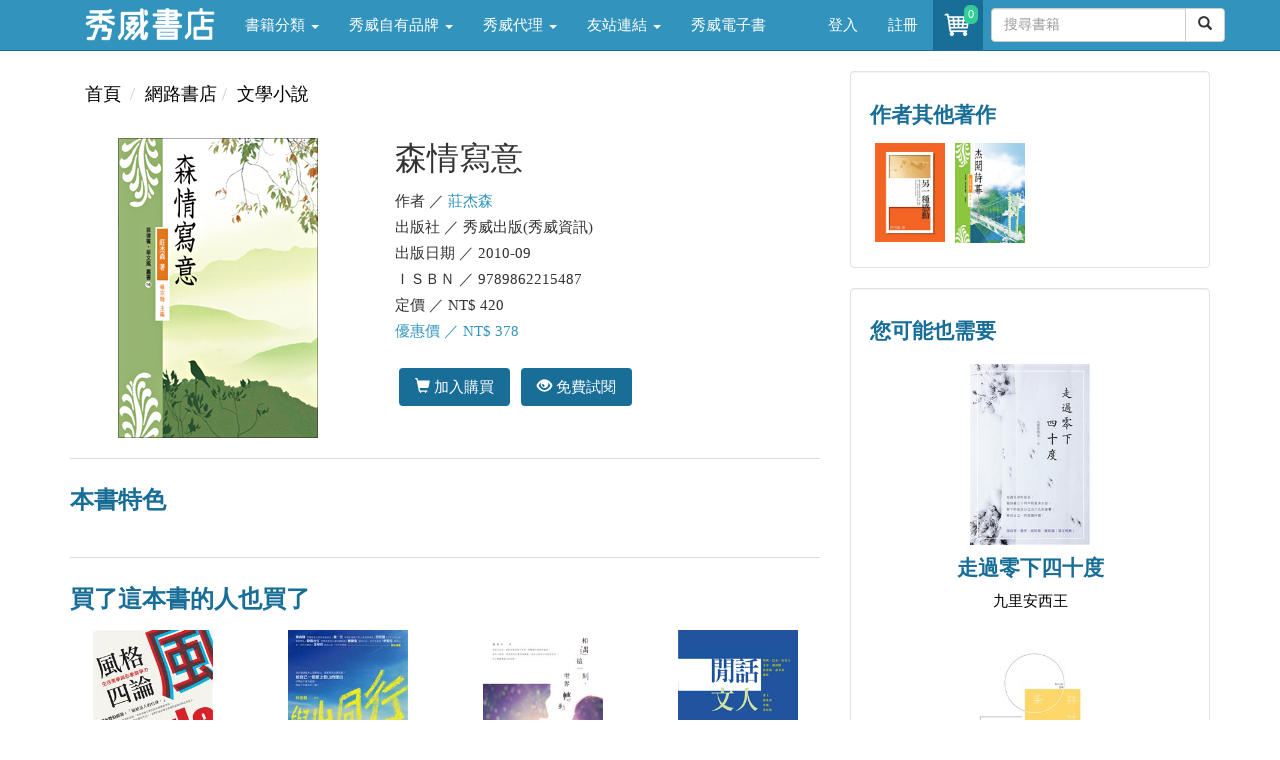

--- FILE ---
content_type: text/html; charset=utf-8
request_url: https://store.showwe.tw/books.aspx?b=1319
body_size: 30719
content:


<!DOCTYPE html>
<html lang="zh-Hant-TW">
<head>
<!-- Global site tag (gtag.js) - Google Analytics 4-->
<script async src="https://www.googletagmanager.com/gtag/js?id=G-SG3V9NPSKR"></script>
<script>
 window.dataLayer = window.dataLayer || [];
 function gtag(){dataLayer.push(arguments);}
 gtag('js', new Date());

 gtag('config', 'G-SG3V9NPSKR');
 gtag('config', 'UA-52267539-2');
</script>
<!-- Global site tag (gtag.js) - Google Analytics 4-->
    <meta charset="utf-8" /><meta http-equiv="X-UA-Compatible" content="IE=edge" /><meta name="viewport" content="width=device-width, initial-scale=1" /><meta name="description" content="書名：森情寫意，語言：中文/繁體，ISBN：9789862215487，頁數：338，出版社：秀威出版(秀威資訊)，作者：莊杰森，出版日期：2010/09/01，類別：文學小說" /><title>
	森情寫意 - 莊杰森 - 秀威書店
</title><meta property="og:title" content="森情寫意 - 莊杰森" /><meta property="og:type" content="book" /><meta property="og:description" content="書名：森情寫意，語言：中文/繁體，ISBN：9789862215487，頁數：338，出版社：秀威出版(秀威資訊)，作者：莊杰森，出版日期：2010/09/01，類別：文學小說" /><meta property="og:site_name" content="秀威書店" /><meta property="og:url" content="https://store.showwe.tw/books.aspx?b=1319" /><meta property="og:image" content="https://store.showwe.tw/bookpic/9789862215487_01.jpg" /><link rel="image_src" type="image/jpeg" href="https://store.showwe.tw/bookpic/9789862215487_01.jpg" /><link rel="Shortcut Icon" type="image/x-icon" href="/pic/sw_icon.ico" /><link rel="stylesheet" href="//maxcdn.bootstrapcdn.com/bootstrap/3.3.7/css/bootstrap.min.css" integrity="sha384-BVYiiSIFeK1dGmJRAkycuHAHRg32OmUcww7on3RYdg4Va+PmSTsz/K68vbdEjh4u" crossorigin="anonymous" /><link href="/Styles/blog-home.css" rel="stylesheet" />

    <!--[if lt IE 9]>
      <script src="https://oss.maxcdn.com/html5shiv/3.7.2/html5shiv.min.js"></script>
      <script src="https://oss.maxcdn.com/respond/1.4.2/respond.min.js"></script>
    <![endif]-->
    
    <script src="https://code.jquery.com/jquery-1.12.4.min.js" integrity="sha256-ZosEbRLbNQzLpnKIkEdrPv7lOy9C27hHQ+Xp8a4MxAQ=" crossorigin="anonymous"></script>
    <script src="//maxcdn.bootstrapcdn.com/bootstrap/3.3.7/js/bootstrap.min.js" integrity="sha384-Tc5IQib027qvyjSMfHjOMaLkfuWVxZxUPnCJA7l2mCWNIpG9mGCD8wGNIcPD7Txa" crossorigin="anonymous"></script>

    
<link href="/Styles/renew_202508.css" rel="stylesheet">
</head>
<body>
    <form method="post" action="./books.aspx?b=1319" id="form1">
<div class="aspNetHidden">
<input type="hidden" name="__EVENTTARGET" id="__EVENTTARGET" value="" />
<input type="hidden" name="__EVENTARGUMENT" id="__EVENTARGUMENT" value="" />
<input type="hidden" name="__VIEWSTATE" id="__VIEWSTATE" value="t7690FYVB7GoNBWO04eRiCWV15uwWtFNj4gNSVxXdVYJ2i92qu921LTdjzIHo9v2Dj7vUR58j1sA/ykl3nAWo6BupVscGN6rhvg/QLx6xfpmjwWMfvo2Hn4khjb94sTOgVIAYPVvrgsyPtEHT+h+4Pd6iF3UNgbJXeKi/AlBl2XsnAxS4I7DwiWUSeQT9osSyBBWsQ10Zivtju9pG0Uh/BGMEIO6vTp9lWcnGhMSnkQ=" />
</div>

<script type="text/javascript">
//<![CDATA[
var theForm = document.forms['form1'];
if (!theForm) {
    theForm = document.form1;
}
function __doPostBack(eventTarget, eventArgument) {
    if (!theForm.onsubmit || (theForm.onsubmit() != false)) {
        theForm.__EVENTTARGET.value = eventTarget;
        theForm.__EVENTARGUMENT.value = eventArgument;
        theForm.submit();
    }
}
//]]>
</script>


<script src="/WebResource.axd?d=pynGkmcFUV13He1Qd6_TZFu_HmEOiU8C9uyyEwm4ZC5zlGmjeeSQQkfohy8KpeuE_Yd9shgfXXmi820pxGtBrQ2&amp;t=638901824248157332" type="text/javascript"></script>


<script src="/ScriptResource.axd?d=x6wALODbMJK5e0eRC_p1LTlumbrWaQBxS1j9DsC_wKwirBfK41nneF79zkZKNKEogYBO5lc11CtX6vK6saa_DxLTxJyVCQ6wcfTTv8OumdvNofxFi9V9muOW7TVNuX_K0&amp;t=34a51159" type="text/javascript"></script>
<script src="/ScriptResource.axd?d=P5lTttoqSeZXoYRLQMIScJmTb8kDJeklEZN4ATh6uTEhZhcS2xW9AoDv5BphandXnJCTomoRzmw6wSgG6laSzI4uouA9oj-ZsdYZtF2oVQgJJjKSPRY7731QZAxXpFNi0&amp;t=34a51159" type="text/javascript"></script>
<div class="aspNetHidden">

	<input type="hidden" name="__VIEWSTATEGENERATOR" id="__VIEWSTATEGENERATOR" value="71BCBBF2" />
	<input type="hidden" name="__EVENTVALIDATION" id="__EVENTVALIDATION" value="b0r+JJdYVH3kfYq9/sh4MwiG+KgwJB+g/mN5PhEWEqFYhTQvvQO3tvYJLSVjsmDutt0Mt5f5lfkRPbjI2QD0AVDcK0HAXXTHYvONmTihOBi5s47o2LhMWcVy8//ECPwrd20lJWZRpWojE9gGdAiIr2tYF99nhMWyYy9b/OGIkj1KJhEhx/Nu36JTXIo5OPFEACNamNDs2Y72R4XMxm3Aag==" />
</div>
        
<!-- Navigation -->
<header class="navbar navbar-inverse navbar-fixed-top bs-docs-nav" role="banner">
    <div class="container">
        <div class="navbar-header">
            <button class="navbar-toggle collapsed" type="button" data-toggle="collapse" data-target=".bs-navbar-collapse">
                <span class="icon-bar"></span>
                <span class="icon-bar"></span>
                <span class="icon-bar"></span>
            </button>
            <a href="/">
                <img src="/logo_w.png" class="img-responsive" style="max-width: 130px; margin: 5px 15px 0px 15px;"></a>
        </div>
        <nav class="navbar-collapse bs-navbar-collapse collapse" role="navigation" style="height: 1px;">
            <ul class="nav navbar-nav">
                <li class='dropdown'><a href='#' class='dropdown-toggle' data-toggle='dropdown'>書籍分類 <b class='caret'></b></a><ul class='dropdown-menu'><li><a href='/bookzone.aspx?zone=%e6%96%b0%e6%9b%b879%e6%8a%98'>新書上架</a></li><li><a href='/category.aspx?c=%e4%ba%ba%e6%96%87%e5%8f%b2%e5%9c%b0'>人文史地</a></li><li><a href='/category.aspx?c=%e6%96%87%e5%ad%b8%e5%b0%8f%e8%aa%aa'>文學小說</a></li><li><a href='/category.aspx?c=%e7%a4%be%e6%9c%83%e7%a7%91%e5%ad%b8'>社會科學</a></li><li><a href='/category.aspx?c=%e8%97%9d%e8%a1%93%e8%a8%ad%e8%a8%88'>藝術設計</a></li><li><a href='/category.aspx?c=%e5%95%86%e6%a5%ad%e7%90%86%e8%b2%a1'>商業理財</a></li><li><a href='/category.aspx?c=%e8%aa%9e%e8%a8%80%e5%ad%b8%e7%bf%92'>語言學習</a></li><li><a href='/category.aspx?c=%e6%97%85%e9%81%8a'>旅遊</a></li><li><a href='/category.aspx?c=%e5%ae%97%e6%95%99%e5%91%bd%e7%90%86'>宗教命理</a></li><li><a href='/category.aspx?c=%e7%94%9f%e6%b4%bb%e9%a2%a8%e6%a0%bc'>生活風格</a></li><li><a href='/category.aspx?c=%e5%bf%83%e7%90%86%e5%8b%b5%e5%bf%97'>心理勵志</a></li><li><a href='/category.aspx?c=%e7%ab%a5%e6%9b%b8/%e9%9d%92%e5%b0%91%e5%b9%b4%e6%96%87%e5%ad%b8'>童書/青少年文學</a></li><li><a href='/category.aspx?c=%e8%a6%aa%e5%ad%90%e6%95%99%e9%a4%8a'>親子教養</a></li><li><a href='/category.aspx?c=%e8%bc%95%e5%b0%8f%e8%aa%aa'>輕小說</a></li></ul></li><li class='dropdown'><a href='#' class='dropdown-toggle' data-toggle='dropdown'>秀威自有品牌 <b class='caret'></b></a><ul class='dropdown-menu'><li><a href='/swbrand.aspx?pub=%e7%a7%80%e5%a8%81%e5%87%ba%e7%89%88'>秀威出版</a></li><li><a href='/swbrand.aspx?pub=%e9%87%80%e5%87%ba%e7%89%88'>釀出版</a></li><li><a href='/swbrand.aspx?pub=%e6%96%b0%e9%8a%b3%e6%96%87%e5%89%b5'>新銳文創</a></li><li><a href='/swbrand.aspx?pub=%e7%8d%a8%e7%ab%8b%e4%bd%9c%e5%ae%b6'>獨立作家</a></li><li><a href='/swbrand.aspx?pub=%e8%a6%81%e6%9c%89%e5%85%89'>要有光</a></li><li><a href='/swbrand.aspx?pub=%e7%a7%80%e5%a8%81%e5%b0%91%e5%b9%b4'>秀威少年</a></li><li><a href='/swbrand.aspx?pub=%e7%a7%80%e5%a8%81%e7%b6%93%e5%85%b8'>秀威經典</a></li></ul></li><li class='dropdown'><a href='#' class='dropdown-toggle' data-toggle='dropdown'>秀威代理 <b class='caret'></b></a><ul class='dropdown-menu'><li><a href='/publisher.aspx?pub=%e8%87%b4%e5%87%ba%e7%89%88'>致出版</a></li><li><a href='/publisher.aspx?pub=%e7%8d%b5%e6%b5%b7%e4%ba%ba'>獵海人</a></li><li><a href='/publisher.aspx?pub=%e5%bf%83%e4%b8%80%e5%a0%82'>心一堂</a></li><li><a href='/publisher.aspx?pub=%e5%85%89%e7%9a%84%e8%aa%b2%e7%a8%8b'>光的課程</a></li><li><a href='/publisher.aspx?pub=%e5%b8%8c%e6%9c%9b%e5%ad%b8'>希望學</a></li><li><a href='/publisher.aspx?pub=%e8%81%af%e5%88%a9%e5%aa%92%e9%ab%94(TVBS)'>聯利媒體(TVBS)</a></li><li><a href='/publisher.aspx?pub=%e5%9c%8b%e7%ab%8b%e5%9c%8b%e7%88%b6%e7%b4%80%e5%bf%b5%e9%a4%a8'>國立國父紀念館</a></li><li><a href='/publisher.aspx?pub=%e5%9c%8b%e9%98%b2%e9%83%a8%e6%94%bf%e5%8b%99%e8%be%a6%e5%85%ac%e5%ae%a4'>國防部政務辦公室</a></li><li><a href='/publisher.aspx?pub=%e8%b2%a1%e5%9c%98%e6%b3%95%e4%ba%ba%e5%9f%ba%e7%9d%a3%e6%95%99%e6%a9%84%e6%ac%96%e6%96%87%e5%8c%96%e4%ba%8b%e6%a5%ad%e5%9f%ba%e9%87%91%e6%9c%83(%e7%a7%80%e5%a8%81%e4%bb%a3%e7%90%86)'>更多出版社</a></li></ul></li><li class='dropdown'><a href='#' class='dropdown-toggle' data-toggle='dropdown'>友站連結 <b class='caret'></b></a><ul class='dropdown-menu'><li><a href='//showwe.tw' target='_blank'>作家生活誌</a></li><li><a href='//www.govbooks.com.tw' target='_blank'>國家書店</a></li></ul></li><li><a href='/ebook/list.aspx?c=人文史地'>秀威電子書</a></li>
                
            </ul>

            <ul class="nav navbar-nav navbar-right">
                <li id="Head1_lilogin">
                    <a href="/login.aspx">登入</a>
                </li>
                <li id="Head1_lireg">
                    <a href="/register.aspx">註冊</a>
                </li>
                
                <li class="open">
                    <a href="/shop/cart.aspx" style="padding:8px;position:relative;" title="購物車" aria-expanded="true">
                        <i class="fa fa-star text-yellow">
                            <div class="buyno img-rounded">
                                <span id="TopCartCount">0</span>
                            </div>
                            <img class="img-circle" src="/pic/shoppingcar.png" style="width:34px" />
                        </i>
                    </a>
                </li>
                <li style="margin: 8px 0 0 8px;">
                    <div id="Head1_PanelSearch" onkeypress="javascript:return WebForm_FireDefaultButton(event, &#39;Head1_btnSearch&#39;)">
	
                    <div class="input-group">
                        <input name="ctl00$Head1$txtSearch" type="text" maxlength="20" id="Head1_txtSearch" class="form-control" placeholder="搜尋書籍" />

                        <span class="input-group-btn" style="width: 0px;">
                            <a id="Head1_btnSearch" class="btn btn-default" href="javascript:__doPostBack(&#39;ctl00$Head1$btnSearch&#39;,&#39;&#39;)"><span class="glyphicon glyphicon-search"></span></a>
                            
                        </span>
                    </div>
                    
</div>
                </li>
            </ul>
        </nav>
    </div>
</header>

        <div class="container">
            <div class="row">
                <div class="col-md-12 hidden-xs">
                    
                </div>
            </div>

            
<script type="text/javascript">
//<![CDATA[
Sys.WebForms.PageRequestManager._initialize('ctl00$c1$ScriptManager1', 'form1', ['tctl00$c1$UpdatePanel1','c1_UpdatePanel1'], ['ctl00$c1$btnCart','c1_btnCart','ctl00$c1$btnGooglePlay','c1_btnGooglePlay'], [], 90, 'ctl00');
//]]>
</script>


<div class="row">
<!-- 左邊欄 -->
<div class="col-md-8 swlist content">

<ol class="breadcrumb">
    <li><a href="/">首頁</a></li>
    
    <li><a href='/'>網路書店</a></li><li><a href='/category.aspx?c=%e6%96%87%e5%ad%b8%e5%b0%8f%e8%aa%aa'>文學小說</a></li>
</ol>
        
<!-- L.1.書籍基本資料 -->
<div class="row">
<div class="col-md-5 col-xs-12">
<img src="/bookpic/9789862215487_01.jpg" id="c1_imgBook" class="img-responsive center-block" onerror="this.src=&#39;/pic/ErrorBook.jpg&#39;" alt="森情寫意" />
<div class="row">

</div>
</div>
<div class="col-md-7 col-xs-12 book-info">
<h1 style="margin-top:0px;">
森情寫意
</h1>
<ul>
<li>作者 ／
<a href='/search.aspx?q=%e8%8e%8a%e6%9d%b0%e6%a3%ae' style='color: #3294BD;text-decoration: none;'>莊杰森</a>

</li>
<li>出版社 ／
秀威出版(秀威資訊)
</li>
<li>出版日期 ／
2010-09
</li>
<li>ＩＳＢＮ ／
9789862215487
</li>
<li>定價 ／
NT$
420
</li>
<li style="color: #3294BD">優惠價 ／ NT$
378

</li>
</ul>



<br>

<div id="c1_UpdatePanel1">
	
<div class="book-btn">



<a id="c1_btnCart" title="加入購買" class="btn" href="javascript:__doPostBack(&#39;ctl00$c1$btnCart&#39;,&#39;&#39;)"><span class="glyphicon glyphicon-shopping-cart"></span>&nbsp;加入購買</a>
<a id="c1_btnGooglePlay" href="javascript:__doPostBack(&#39;ctl00$c1$btnGooglePlay&#39;,&#39;&#39;)" style="display: none;">免費試閱</a>
<a href="https://play.google.com/store/search?q=9789862215487&c=books" id="c1_googleplay" target="_blank" title="免費試閱" class="btn" onclick="javascript:__doPostBack(&#39;ctl00$c1$btnGooglePlay&#39;,&#39;&#39;)"><span class="glyphicon glyphicon-eye-open"></span>&nbsp;免費試閱</a>
</div>
<input name="ctl00$c1$tbAddBuy" type="text" id="tbAddBuy" style="display: none;" />

</div>



<br />

</div>
</div>
<!-- L.2.封面文案 -->

<hr>
<!-- L.3.本書特色 -->
<h3>本書特色</h3>
<div>
<p></p>
</div>
<hr>
<!-- L.4.買了這本書的人也買了 -->
<h3>買了這本書的人也買了</h3>
<div class="row book-list">
                
                        <div class="col-md-3 col-xs-6">
                            <a href="/books.aspx?b=2140" class="book-atc text-center">
                                <img src="/bookpic/9789865915124_01.jpg" alt="風格四論：生活美學與形象競爭力" width="120" height="170" class="img-responsive center-block" onerror="this.src='/pic/ErrorBook.jpg'" />
                                <h4>風格四論：生活美學與形象競爭力</h4>
                                <p>原來</p>
                            </a>
                        </div>
                    
                        <div class="col-md-3 col-xs-6">
                            <a href="/books.aspx?b=10769" class="book-atc text-center">
                                <img src="/bookpic/9789864451166_01.jpg" alt="與山同行" width="120" height="170" class="img-responsive center-block" onerror="this.src='/pic/ErrorBook.jpg'" />
                                <h4>與山同行</h4>
                                <p>林金龍</p>
                            </a>
                        </div>
                    
                        <div class="col-md-3 col-xs-6">
                            <a href="/books.aspx?b=10689" class="book-atc text-center">
                                <img src="/bookpic/9789869165532_01.jpg" alt="相遇這一刻，世界轉動！" width="120" height="170" class="img-responsive center-block" onerror="this.src='/pic/ErrorBook.jpg'" />
                                <h4>相遇這一刻，世界轉動！</h4>
                                <p>舒果汁</p>
                            </a>
                        </div>
                    
                        <div class="col-md-3 col-xs-6">
                            <a href="/books.aspx?b=1615" class="book-atc text-center">
                                <img src="/bookpic/9789862217566_01.jpg" alt="閒話文人" width="120" height="170" class="img-responsive center-block" onerror="this.src='/pic/ErrorBook.jpg'" />
                                <h4>閒話文人</h4>
                                <p>薛原</p>
                            </a>
                        </div>
                    
            </div>
<hr>
<!-- L.5.相關新聞 -->


<!-- L.6.最新評論 -->


<!-- L.7.話題文章 -->


<!-- L.8.相關影片 -->


<!-- L.9.簡介相關 -->


<div id="divAbstract" style="height: 200px; overflow: hidden;">
                <h3>簡介</h3>
                <p>
                    這部《森情寫意》抒情散文集，是莊杰森同時面世的一套合集的下集。上集為現代詩集《杰開詩幕》，收錄了三百首小詩創作。兩本合集書名之原意：「杰（揭）開詩（序）幕」及「森（深）情寫意」，乃他擅用諧音修辭方式命名的上乘例證，讀來讓人耳目一新。尚有多種修辭方式的妙用，都紛呈於各篇的字裡行間，請讀者慢慢欣賞。<br />——李惠秀（菲華作家，筆名枚稔）<br /><br /><br />「以商養文」和「商文並舉」的儒商行為，開啟了菲律賓商業社會的一道亮麗風景線。「儒商文學」成了引發爭議的話題，主要是很難定位「儒商」這兩個字，乃至這一種身份。菲華青壯年企業家中，莊杰森是一位經商為文兩不誤的佼佼者。<br />——王勇（菲華作家，筆名蕉椰）<br /><br /><br />《森情寫意》一書中不僅有感性的抒情散文，還有針砭時弊，關懷現實、社會、國族的評論文章。對兩岸政治、文化、經濟的議題，作者都深入分析探討，宏觀地提出中肯的建言。他已不僅是我二十多年前認識時，只寫些風花雪月的文藝青年，儼然已是位以文章經國大業的僑領志士。<br />——林煥彰（台灣名詩人、兒童文學作家）<br />
                </p>
            </div>
<div id="c1_divAbstractMore">
                <p class="text-right"><a id="aAbstract" href="javascript:void(0)">more...</a></p>
                <hr>
            </div>
<div id="divAuthorAbstract" style="height: 200px; overflow: hidden;">
                <h3>作者簡介</h3>
                <p>
                    莊杰森<br />祖籍福建惠安，生長於菲律賓。在菲律賓中正學院完成中、小學及幼稚園學業，紮下華文深厚的根基。廿歲即於《聯合日報》兼職，接受校對、記者、編輯等完整訓練。曾先後發起組織菲華青年文藝社及菲華兒童文學學會，並擔任各項文藝活動的重要推手。廿年多年來積極參與菲華文藝協會、菲華文經總會、菲華文教服務中心、中正學院校友會等社團多項文教專案，規劃的活動多以開風氣之先的創新構思著稱，素有「點子王」美譽。現擔任菲華工商總會董事、亞洲華文作家基金會董事。業餘愛好寫作，作品以散文為主，評論文章為輔，近期並開始嘗試現代詩創作。<br /><br /><br />主編簡介<br /><br />楊宗翰，一九七六年生於台北。著有評論集《台灣現代詩史：批判的閱讀》（巨流）、《台灣文學的當代視野》（文津）、詩合集《畢業紀念冊：植物園六人詩選》（台明）。主編「林燿德佚文選」五書：《新世代星空》、《邊界旅店》、《黑鍵與白鍵》、《將軍的版圖》、《地獄的佈道者》（華文網）；「台灣文學研究叢刊」二書：《文學經典與台灣文學》、《台灣文學史的省思》、（富春）。另與楊松年教授合編《跨國界詩想：世華新詩評析》（唐山）。<br />
                </p>
                
            </div>
<div id="c1_divAuthorAbstractMore">
                <p class="text-right"><a id="aAuthorAbstract" href="javascript:void(0)">more...</a></p>
                <hr>
            </div>
<div id="divIntroduce" style="height: 200px; overflow: hidden;">
                <h3>目錄</h3>
                <p>
                    目錄<br /><br />主編序       楊宗翰<br />序文         李惠秀        <br />自傳  回首往昔，風塵僕僕<br /><br />永懷父恩——追思慈父篇<br />懷念父親溫敦濃濃的愛<br /><br />甜蜜時光——溫馨親子篇<br />廿五面金牌閃耀的光彩<br />音符跳躍徜徉的世界<br />回應鼾聲的呼喚<br />心心相印頌崇德<br />讓我歡喜讓我愛 <br />馳騁商場，圓掏金之夢<br />翩翩少年自風華<br />當夢想之翼即將展開<br />歌聲飛揚，華語流暢<br />暢遊台灣過新年<br />人文山水逍遙遊<br />在林間小路擷取的靈思<br />聆聽來自太平洋的海風<br />揭開山巒的神秘面紗<br />追尋台北巷弄的新舊味道<br />邁向創新城市的新紀元<br />九旬光寶婺，百歲晉霞觥<br />媽媽的眼神<br /><br /><br />高山景行——敬仰人物篇<br />默默耕耘的園丁<br />永不屈服的老兵<br />辛勤耕耘  默默無聞<br />平凡中見偉大<br />勇於築夢  勤於圓夢<br />丹心一片  熱血滿腔 <br />鞠躬盡瘁  畢生奉?<br />東風吹奏園丁曲  大地迎來桃李歌<br /><br />華文情緣——憂心華教篇<br />作家的社會責任<br />為兒童開拓心靈的天空<br />菲華文學與華文教學的關係<br />文化魅力的展示<br />進入現代詩的奧妙境界<br />華文——華裔競爭力的重要資產<br />開心見誠，賓至如歸<br />華人文化探奇<br /><br /><br />華夏戀曲——寄情唐山篇<br />破解提昇服務旅客質量的密碼<br />讓百家姓氏筆畫還原歸真<br />亂象的抒情<br /><br /><br />串串迥響——動力向前篇                  <br />林勵志——華菁英莊杰森<br />陳德規——莊杰森展現的才藝、活力與造型<br />蕉椰——經商為文兩不誤<br />陳國華——亦文亦商亦風雅<br />林煥章——宏觀、遠見、超然<br />
                </p>
                <div id="divIntroduceMask" style="z-index: 2; position: relative; height: 50px; margin-top: -150px; background: -webkit-linear-gradient( bottom,rgb(245,245,245) 15%, rgba(245,245,245,0) 100% );"></div>
            </div>
<div id="c1_divIntroduceMore">
                <p class="text-right"><a id="aIntroduce" href="javascript:void(0)">more...</a></p>
            </div>
<!-- L.8.最新評論 -->
<a name="comment"></a>


</div>

<!-- 右邊欄 -->
<div class="col-md-4 swlist">
<!-- R.1.作者其他著作 -->
<div class='well well-border book-ilike floatfix'><h4>作者其他著作</h4><ul><li><a href='/books.aspx?b=2152'><img src='/bookpic/9789862219812_01.jpg' alt='另一種感動' onerror="this.src='/pic/ErrorBook.jpg'"></a></li><li><a href='/books.aspx?b=1321'><img src='/bookpic/9789862215555_01.jpg' alt='杰開詩幕——小詩三百首' onerror="this.src='/pic/ErrorBook.jpg'"></a></li></ul></div>

<!-- R.2.相關關鍵字 -->


<!-- R.3.您可能也需要 -->
<div class="well">
                <h4>您可能也需要</h4>
                <div class="row">
                    
                            <div class="col-md-12 book-atc">
                                <a href="/books.aspx?b=123422" class="book-atc text-center">
                                    <img src="/bookpic/9789863267409_01.jpg" alt="走過零下四十度" width="120" height="170" class="img-responsive center-block" onerror="this.src='/pic/ErrorBook.jpg'" />
                                    <h4>走過零下四十度</h4>
                                    <p>九里安西王</p>
                                </a>
                            </div>
                        
                            <div class="col-md-12 book-atc">
                                <a href="/books.aspx?b=10834" class="book-atc text-center">
                                    <img src="/bookpic/9789863263890_01.jpg" alt="耕莘50散文選" width="120" height="170" class="img-responsive center-block" onerror="this.src='/pic/ErrorBook.jpg'" />
                                    <h4>耕莘50散文選</h4>
                                    <p>凌明玉主編</p>
                                </a>
                            </div>
                        
                            <div class="col-md-12 book-atc">
                                <a href="/books.aspx?b=140431" class="book-atc text-center">
                                    <img src="/bookpic/9786267346051_01.jpg" alt="敲頭人" width="120" height="170" class="img-responsive center-block" onerror="this.src='/pic/ErrorBook.jpg'" />
                                    <h4>敲頭人</h4>
                                    <p>武陵驛</p>
                                </a>
                            </div>
                        
                            <div class="col-md-12 book-atc">
                                <a href="/books.aspx?b=1013" class="book-atc text-center">
                                    <img src="/bookpic/9789862212714_01.jpg" alt="塵世情緣" width="120" height="170" class="img-responsive center-block" onerror="this.src='/pic/ErrorBook.jpg'" />
                                    <h4>塵世情緣</h4>
                                    <p>陳瀅</p>
                                </a>
                            </div>
                        
                            <div class="col-md-12 book-atc">
                                <a href="/books.aspx?b=1716" class="book-atc text-center">
                                    <img src="/bookpic/9789866095481_01.jpg" alt="死亡沙灘" width="120" height="170" class="img-responsive center-block" onerror="this.src='/pic/ErrorBook.jpg'" />
                                    <h4>死亡沙灘</h4>
                                    <p>冰岩</p>
                                </a>
                            </div>
                        
                </div>
            </div>

<!-- R.99.書櫃 -->

<!-- R.99.誰也感興趣 -->


</div>


<!-- Hidden -->

</div>

<script type="text/javascript">
function CartCount(cnt) { $("#TopCartCount").text(cnt); }
$(document).ready(function () {
            $("#aCommentMore").click(function () {
                if ($("#aCommentMore").text() == "more...") {
                    $("#divComment").css("height", "auto");
                    $("#aCommentMore").text("...less");
                } else {
                    $("#divComment").css("height", "200px");
                    $("#aCommentMore").text("more...");
                }
            });
            $("#aNews").click(function () {
                if ($("#aNews").text() == "more...") {
                    $("#divNews").css("height", "auto");
                    $("#aNews").text("...less");
                } else {
                    $("#divNews").css("height", "200px");
                    $("#aNews").text("more...");
                }
            });
            $("#aChoice").click(function () {
                if ($("#aChoice").text() == "more...") {
                    $("#divChoice").css("height", "auto");
                    $("#aChoice").text("...less");
                } else {
                    $("#divChoice").css("height", "200px");
                    $("#aChoice").text("more...");
                }
            });
            $("#aVideo").click(function () {
                if ($("#aVideo").text() == "more...") {
                    $("#divVideo").css("height", "auto");
                    $("#aVideo").text("...less");
                } else {
                    $("#divVideo").css("height", "450px");
                    $("#aVideo").text("more...");
                }
            });
            $("#aRecommend").click(function () {
                if ($("#aRecommend").text() == "more...") {
                    $("#divRecommend").css("height", "auto");
                    $("#aRecommend").text("...less");
                } else {
                    $("#divRecommend").css("height", "200px");
                    $("#aRecommend").text("more...");
                }
            });
            $("#aAbstract").click(function () {
                if ($("#aAbstract").text() == "more...") {
                    $("#divAbstract").css("height", "auto");
                    $("#aAbstract").text("...less");
                } else {
                    $("#divAbstract").css("height", "200px");
                    $("#aAbstract").text("more...");
                }
            });
            $("#aAuthorAbstract").click(function () {
                if ($("#aAuthorAbstract").text() == "more...") {
                    $("#divAuthorAbstract").css("height", "auto");
                    $("#aAuthorAbstract").text("...less");
                    $("#divAuthorAbstractMask").css("display", "none");
                } else {
                    $("#divAuthorAbstract").css("height", "200px");
                    $("#aAuthorAbstract").text("more...");
                    $("#divAuthorAbstractMask").css("display", "block");
                }
            });
            $("#aIntroduce").click(function () {
                if ($("#aIntroduce").text() == "more...") {
                    $("#divIntroduce").css("height", "auto");
                    $("#aIntroduce").text("...less");
                    $("#divIntroduceMask").css("display", "none");
                } else {
                    $("#divIntroduce").css("height", "200px");
                    $("#aIntroduce").text("more...");
                    $("#divIntroduceMask").css("display", "block");
                }
            });
        });
	function SetAddBuy(ele) {
		$("#tbAddBuy").val($("#tbAddBuy").val().replace(ele.val(), ""));
		if (ele.is(':checked')) { $("#tbAddBuy").val($("#tbAddBuy").val() + ele.val());  }
	}
</script>

            <hr>
            
<footer>
    <div class="row">
        <div class="col-md-5">
<p>秀威資訊科技股份有限公司&nbsp;&nbsp;&nbsp;&nbsp;統編：70590871</p>
<p>地址：114 台北市內湖區瑞光路76巷65號1樓</p>
        </div>
        <div class="col-md-5">
            <p class="swinfo"><a href="/aboutus.aspx">關於我們</a> ．<a href="/service.aspx">聯絡我們</a> ．<a href="/faq.aspx">常見問題</a> ．<a href="/terms.aspx">服務條款</a> ．<a href="/terms2.aspx">隱私權條款</a></p>
<p>Copyright &copy; 秀威書店</p>
        </div>
 <div class="col-md-2">
<a href="https://www.facebook.com/showwebooks/" target="_blank"><img alt="fb" src="/pic/fb-logo.jpg" class="img-circle" width="30" height="30"></a>
&nbsp;&nbsp;
<a href="https://www.youtube.com/channel/UCtBIN8Td-oIktgbNPKlomiw" target="_blank"><img alt="youtube" src="/pic/youtube.jpg" class=" img-circle" width="30" height="30"></a>
</div>   
</div>

</footer>

        </div>
    </form>

    <div id="gotop" class=" img-rounded">
        <img src="/pic/gotop.png" width="20" height="20" align="middle"></div>
    <script src="/Scripts/gotop.js"></script>

    <script src="/Scripts/fbinit.js"></script>
    
</body>
</html>


--- FILE ---
content_type: text/css
request_url: https://store.showwe.tw/Styles/blog-home.css
body_size: 22243
content:
/*!
 * Start Bootstrap - Blog Home HTML Template (http://startbootstrap.com)
 * Code licensed under the Apache License v2.0.
 * For details, see http://www.apache.org/licenses/LICENSE-2.0.
 */

body {
	padding-top: 70px; /* Required padding for .navbar-fixed-top. Remove if using .navbar-static-top. Change if height of navigation changes. */
	background-color: #F5F5F5;
	font-family: "微軟正黑體";
}

body, .well, .breadcrumb {
	background-color: transparent !important;
}

#gotop {
	display: none;
	position: fixed;
	right: 15px;
	bottom: 15px;
	font-size: 20px;
	color: white;
	cursor: pointer;
	z-index: 1;
	background-color: #C6C6C6;
	background-color: rgba(0, 0, 0, 0.5);
	padding-top: 5px;
	padding-right: 12px;
	padding-bottom: 10px;
	padding-left: 12px;
}

#gotop:hover {
	background-color: #3294BD;

}




footer {
    margin: 50px 0;
}

p { font-size:15px;}

.swlist-h1 {
	font-size:23px;
	border-bottom:1px solid #DDDDDD;
	color: #196E98;
	font-family: "微軟正黑體";
	font-weight: bold;
}
.content  h1 {
	font-size: 32px;
	line-height: 1.25em;
}
.content em {
	padding-top: 1em;
	padding-bottom: 1em;
	display: block;
	font-style: normal;
}
.content p {
	font-size: 18px;
	line-height: 1.75em;
	margin-bottom: 2em;
	font-family: "微軟正黑體";
}
.content    h3 {
	font-size: 24px;
	line-height: 1.75em;
	font-family: "微軟正黑體";
	font-weight: bold;
	color: #196E98;
}
.content-h5  h5 a      {
	font-size: 16px;
	line-height: 1.75em;
	font-family: "微軟正黑體";
	font-weight: bold;
	color: #196E98;
}
.content  li {
	font-size: 18px;
	line-height: 1.75em;
	font-family: "微軟正黑體";
}



.swlist h2 {
	font-size:21px;
	margin-top:0.5em;
}

.swlist h4 {
	font-size:21px;
	margin-top:0.5em;
	line-height: 1.25em;
	color: #196E98;
	font-family: "微軟正黑體";
	font-weight: bold;
}
.swlist  h4 a {
	font-size:17px;
	margin-top:0.5em;
	line-height: 1.25em;
	font-family: "微軟正黑體";
	font-weight: normal;
}
.listtag  li a {
	color: #D9534F;
}
.pageli  li a {
	color: #333333;
}
.pageli  li a:hover {
	color: #333333;
}




.swlist a { color:#000000;}
.swinfo  a {
	color:#3294BD;
}
.swindex    h3 a {
	color:#3294BD;
}
.swindex     h3 a:hover {
	color:#3294BD;
	text-decoration: underline;
}
.swlist a:hover { color:#3294BD;}
.swinfo   a:hover {
	color:#3294BD;
	text-decoration: underline;
}



hr {border-top:1px solid #DDDDDD;}


/*.nav*/
.navbar { font-size:15px;}
.navbar-inverse .navbar-toggle{
	border-color:#3294BD /*三條線按鈕外框顏色*/
}
.navbar-inverse {
	background-color: #3294BD /*背景顏色*/
}
.navbar-inverse .navbar-nav>.active>a:hover,.navbar-inverse .navbar-nav>li>a:hover, .navbar-inverse .navbar-nav>li>a:focus {
	background-color: #196E98;
	color: #FFFFFF;
}
.navbar-inverse .navbar-nav>.active>a,.navbar-inverse .navbar-nav>.open>a,.navbar-inverse .navbar-nav>.open>a, .navbar-inverse .navbar-nav>.open>a:hover,.navbar-inverse .navbar-nav>.open>a, .navbar-inverse .navbar-nav>.open>a:hover, .navbar-inverse .navbar-nav>.open>a:focus {
	background-color: #196E98;
	color: #FFFFFF;
}
.dropdown-menu {
	background-color: #3294BD;
	font-size:15px;
	color: #333333;
}
.dropdown-menu>li>a:hover, .dropdown-menu>li>a:focus { background-color: #196E98; font-size:15px;}
.navbar-inverse { background-image: none; }
.dropdown-menu>li>a:hover, .dropdown-menu>li>a:focus { background-image: none; }
.navbar-inverse {
	border-color: #196E98 /*底線*/
}
.navbar-inverse .navbar-brand {
	color: #ffffff
}
.navbar-inverse .navbar-brand:hover { color: #FFFFFF}
.navbar-inverse .navbar-nav>li>a { color: #FFFFFF}/*主選單字顏色*/
.navbar-inverse .navbar-nav>li>a:hover, .navbar-inverse .navbar-nav>li>a:focus { color: #FFFFFF}
.navbar-inverse .navbar-nav>.active>a,.navbar-inverse .navbar-nav>.open>a, .navbar-inverse .navbar-nav>.open>a:hover, .navbar-inverse .navbar-nav>.open>a:focus { color: #FFFFFF}
.navbar-inverse .navbar-nav>.active>a:hover, .navbar-inverse .navbar-nav>.active>a:focus { color: #FFFFFF}
.navbar-inverse .navbar-toggle:focus, .navbar-inverse .navbar-toggle:hover {
    background-color: #196E98;/*收縮三條線底部顏色*/
}
.dropdown-menu>li>a {
	color: #333333;
	background-color: #3294BD;
}
.dropdown-menu a  {
	color: #333333;
	background-color: #FFFFFF;
}
.navbar-inverse .navbar-nav .open .dropdown-menu>li>a {
    color: #ffffff;
}
.dropdown-menu>li>a:hover, .dropdown-menu>li>a:focus {
	color: #FFFFFF
}
.navbar-inverse .navbar-nav>.dropdown>a .caret {
	border-top-color: #ffffff
}
.navbar-inverse .navbar-nav>.dropdown>a:hover .caret { border-top-color: #FFFFFF}
.navbar-inverse .navbar-nav>.dropdown>a .caret {
	border-bottom-color: #ffffff
}
.navbar-inverse .navbar-nav>.dropdown>a:hover .caret { border-bottom-color: #FFFFFF}

/* /.nav */

.dropdown-menu-s li a {
	color: #fff
}


/* 分類用標簽 */
.label a { color:#FFFFFF}
.label a:hover { color:#FFFFFF}
/* /分類用標簽 */

.img-p{
	position:absolute;
	width:auto;
	right:15px;
	bottom:0px;
	left:15px;
	z-index:10;
	font-size:20px;
	color:#fff;
	text-align:left;
	text-shadow:0 1px 2px rgba(0,0,0,.6);
	background: rgba(0%,0%,0%,0.4);
}

.padding-gutter > [class*='col-'] {/* 隔線規零 */
    padding-right:0;
    padding-left:;
}


.background_1 {
	background-size: cover;
	background-position:center center;
	background-repeat: no-repeat;
	height: auto;
	width: auto;
	display: block;
	background-image: url(../../../../../showwe/%E7%B6%B2%E9%A0%81%E8%A3%BD%E4%BD%9C/POD%E7%B6%B2%E7%AB%99/web/images/336704_1920.jpg);
}
.hotcontent li a {
	color: #333333;
	background-color: #CCCCCC;
	margin-bottom: 28px;
	line-height: 3.25em;
	padding-top: 0.5em;
	padding-right: 1em;
	padding-bottom: 0.5em;
	padding-left: 1em;
	
	-moz-border-radius: 3px;
-webkit-border-radius: 3px;
border-radius: 3px;
}
.index-img img {
	height: auto;
	width: 100%;
}








/* 首頁圖片固定*/
.cov-hid{
overflow:hidden;

}

.index-cov{
	background-color: #666666;
	background-size: cover;
	background-position:center center;
	background-repeat: no-repeat;
	display: block;
	width: 100%;
}

.cov-md-h-1st{
	height: 500px;
}

.cov-xs-h-1st{
	height: 290px;
}

.cov-md-h-2nd{
	height: 240px;
}

.cov-md-h-3rd{
	height: 65px;
}
.book-btn  a {
	background-color: #196E98;
	font-family: "Arial Black", Gadget, sans-serif;
	font-size: 15px;
	margin: 0.25em;
	padding-top: 0.5em;
	padding-right: 1em;
	padding-bottom: 0.5em;
	padding-left: 1em;
	color: #FFFFFF;
}
.activity-btn a {
	line-height: 1em;
	color: #FFFFFF;
	background: #83c9bb;
background: -moz-linear-gradient(-45deg, #83c9bb 0%, #308c8c 100%);
background: -webkit-gradient(left top, right bottom, color-stop(0%, #83c9bb), color-stop(100%, #308c8c));
background: -webkit-linear-gradient(-45deg, #83c9bb 0%, #308c8c 100%);
background: -o-linear-gradient(-45deg, #83c9bb 0%, #308c8c 100%);
background: -ms-linear-gradient(-45deg, #83c9bb 0%, #308c8c 100%);
background: linear-gradient(135deg, #83c9bb 0%, #308c8c 100%);
filter: progid:DXImageTransform.Microsoft.gradient( startColorstr='#83c9bb', endColorstr='#308c8c', GradientType=1 );
	display: block;
	text-align: center;
	padding: 0.75em;
}
.activity-btn  a:hover {
	line-height: 1em;
	color: #FFFFFF;
	background: #addbd2;
background: -moz-linear-gradient(-45deg, #addbd2 0%, #39a7a7 100%);
background: -webkit-gradient(left top, right bottom, color-stop(0%, #addbd2), color-stop(100%, #39a7a7));
background: -webkit-linear-gradient(-45deg, #addbd2 0%, #39a7a7 100%);
background: -o-linear-gradient(-45deg, #addbd2 0%, #39a7a7 100%);
background: -ms-linear-gradient(-45deg, #addbd2 0%, #39a7a7 100%);
background: linear-gradient(135deg, #addbd2 0%, #39a7a7 100%);
filter: progid:DXImageTransform.Microsoft.gradient( startColorstr='#addbd2', endColorstr='#39a7a7', GradientType=1 );
	display: block;
	text-align: center;
	padding: 0.75em;
	text-decoration: none;
}
.activity-btn2  a {
	line-height: 1em;
	color: #FFFFFF;
	background: #97b3de;
background: -moz-linear-gradient(-45deg, #97b3de 0%, #648dde 100%);
background: -webkit-gradient(left top, right bottom, color-stop(0%, #97b3de), color-stop(100%, #648dde));
background: -webkit-linear-gradient(-45deg, #97b3de 0%, #648dde 100%);
background: -o-linear-gradient(-45deg, #97b3de 0%, #648dde 100%);
background: -ms-linear-gradient(-45deg, #97b3de 0%, #648dde 100%);
background: linear-gradient(135deg, #97b3de 0%, #648dde 100%);
filter: progid:DXImageTransform.Microsoft.gradient( startColorstr='#97b3de', endColorstr='#648dde', GradientType=1 );
	display: block;
	text-align: center;
	padding: 0.75em;
}
.activity-btn2   a:hover {
	line-height: 1em;
	color: #FFFFFF;
	background: #c1d2eb;
background: -moz-linear-gradient(-45deg, #c1d2eb 0%, #89a8e6 100%);
background: -webkit-gradient(left top, right bottom, color-stop(0%, #c1d2eb), color-stop(100%, #89a8e6));
background: -webkit-linear-gradient(-45deg, #c1d2eb 0%, #89a8e6 100%);
background: -o-linear-gradient(-45deg, #c1d2eb 0%, #89a8e6 100%);
background: -ms-linear-gradient(-45deg, #c1d2eb 0%, #89a8e6 100%);
background: linear-gradient(135deg, #c1d2eb 0%, #89a8e6 100%);
filter: progid:DXImageTransform.Microsoft.gradient( startColorstr='#c1d2eb', endColorstr='#89a8e6', GradientType=1 );
	display: block;
	text-align: center;
	padding: 0.75em;
	text-decoration: none;
}

.book-btn   a:hover {
	background-color: #3294BD;
	color: #FFFFFF;
}
.book-info ul{
	list-style-type: none;
	margin: 0px;
	padding: 0px;
}
.book-info li {
	margin: 0px;
	font-size: 15px;
}
.book-atc {
	padding-bottom: 10px;
	padding-top: 10px;
	color: #000000;
}
.book-tag {
    padding: 1px 8px;
    border-style: solid;
    border-width: 0 0 2px 0;
    border-color: #3294BD;
    margin-bottom: 5px;
    display: inline-block;
    opacity: 0.9;
    filter: alpha(opacity=90);
    color: #006699;
    background-color: #bae0f0
}

.book-tag:hover {
        opacity: 1;
        filter: alpha(opacity=100);
        border-color: #3294BD;
    }

.book-list h4 {
height:2em;
font-size:17px;
}

.book-list p {
height:2em;
font-size:15px;
}

.book-lover ul {

	margin: 0px;
	padding: 0px;
}

.book-lover li {
	float: left;
	height: 70px;
	width: 70px;
	overflow: hidden;
	display: block;
	margin: 5px;
	padding: 0px;
	background-color: #999999;
}

.book-lover li img {
	height: 100%;

}

.book-ilike li img {
	width: 100%;

}


.book-ilike ul {

	margin: 0px;
	padding: 0px;
}

.book-ilike li {
	float: left;
	height: 100px;
	width: 70px;
	overflow: hidden;
	display: block;
	margin: 5px;
	padding: 0px
}

.book-ilike li img {
	width: 100%;

}

.comment-ulike-book {
	float: left;
	height: 100px;
	width: 70px;
	overflow: hidden;
	display: block;
	padding: 0px;
	margin-top: 10px;
	margin-right: 5px;
	margin-bottom: 10px;
	margin-left: 5px;
}

.comment-ulike-book img {
	width: 100%;
}

.comment-ulike-info p {
	padding: 0px;
	margin: 0px;
	font-size: 17px;
}

.comment-ulike-line {
	border-bottom-width: 1px;
	border-bottom-style: solid;
	border-bottom-color: #E3E3E3;
}


.floatfix {
	zoom:1;

}
.floatfix::after {
    content:'';display:block;height:0;visibility:hidden;clear:both;
}











/* 問與答*/
.qaContent {
	width: 100%;
	margin: 0px;
	padding: 0px;
}
.qaContent h3 {
	width: 100%;
	height: 22px;
	text-indent: -9999px;
}
.qaContent h3.qa_group_1 {
	background: url(../../../../../Desktop/qa_group_1.gif) no-repeat;
}
.qaContent h3.qa_group_2 {
	background: url(../../../../../Desktop/qa_group_2.gif) no-repeat;
}
.qaContent ul.accordionPart {
	margin-top: 0px;
	margin-right: 0px;
	margin-bottom: 0px;
	margin-left: 0px;
}
.qaContent ul.accordionPart li {
	border-bottom: solid 1px #e3e3e3;
	padding-bottom: 12px;
	margin-top: 12px;
	list-style-type: decimal;
	list-style-position: inside;
	color: #3294BD;
}
.qaContent    ul.accordionPart    li   ol{
	list-style-type: disc;
	list-style-position: outside;
	color: #666666;
	padding: 1em;
	margin-top: 0em;
	margin-right: 0em;
	margin-bottom: 0em;
	margin-left: 1em;
}
.qaContent   ul.accordionPart   li  li{
	list-style-type: disc;
	list-style-position: outside;
	color: #666666;
	border-bottom-style: none;
	padding-bottom: 0.2em;
	margin-top: 0em;
	margin-right: 0px;
	margin-bottom: 0px;
	margin-left: 0px;
	border-top-style: none;
	border-right-style: none;
	border-left-style: none;
	padding-top: 0px;
	padding-right: 0px;
	padding-left: 0px;
}
.qaContent ul.accordionPart li .qa_title {
	font-size:17px;
	padding-left: 0px;
	color: #3294BD;
	cursor: pointer;
}
.qaContent ul.accordionPart li .qa_title_on {
	text-decoration: underline;
}
.qaContent ul.accordionPart li .qa_content {
	
	font-size:17px;
	color: #666;
	margin-top: 6px;
	margin-right: 0;
	margin-bottom: 0;
	margin-left: 0;
	padding-left: 1em;
}

/* /問與答*/




.margin-bottom-add {
	margin-bottom:20px;
}



.price-color {
	color:#BD0000;
	font-weight: bolder;
}


.bookstore h4{
	height:2em;
	font-size:17px;
	color: #000000;
	text-decoration: underline;
	font-weight: normal;

}

.topnumber em {
	font-size:32px;
	color:#999999;
	line-height: 1em;
	font-family: Arial, Helvetica, sans-serif;
	font-weight: bolder;
}

.topnumber h4 {
	color:#000000;
	font-size:17px;
	margin-bottom:5px;
	margin-top: 0px;
	margin-right: 0px;
	margin-left: 0px;
}

.topnumber h4 a{
	color:#000000;
	font-size:17px;
	margin-bottom:5px;
	margin-top: 0px;
	margin-right: 0px;
	margin-left: 0px;
}

.topnumber a;hover {
	color:#196E98;

}


.topnumber p {
	font-size:17px;
	line-height:1em;
}

.themebooks img{
	margin:5px;
	display: inline-block;
}


.shoppinglist {
	font-family: Arial, Helvetica, sans-serif;	
}

.shoppinglist .price {
	color:#3294BD
}

.shoppinglist img {
	max-width: 70px;
	width:100%;
	min-width: 50px;
	height: auto;
}


.importantinfo{
	border: 1px solid #3294BD;
	color: #3294BD;
	padding-top: 0.5em;
	padding-right: 1em;
	padding-bottom: 0.5em;
	padding-left: 1em;
}

.shoppingcar{
	padding-top: 0.5em;
	padding-right: 1em;
	padding-bottom: 0.5em;
	padding-left: 1em;
	background-color: #3294BD;
	color: #FFFFFF;
}


.shopsidebar   ul {
	display: block;
	list-style-type: none;
	margin: 0px;
	padding: 0px;
}

.shopsidebar  li {
	display: block;
	list-style-type: none;
	text-align: left;
}
.shopsidebar  li a {
	display: block;
	padding: 15px;
	color: #666666;
	text-decoration: none;
	font-size: 15px;
	border-bottom-width: 1px;
	border-bottom-style: solid;
	border-bottom-color: #E4E4E4;
}
.shopsidebar   li  a:hover {
	display: block;
	color: #000000;
	text-decoration: none;
	background-color: #E4E4E4;
}
.booksfairinfo li {
	font-size: 15px;
}





.booksname {
	font-size: 17px;
	border-bottom-width: 1px;
	border-bottom-style: dashed;
	border-bottom-color: #999999;
	text-align: center;
	display: block;
	height: 2.7em;
	line-height: 1.25em;
	margin-top: 0.5em;
	margin-bottom: 0.5em;

}
.booknewlist p {
	line-height: 1.25em;
	margin-top: 0px;
	margin-right: 0px;
	margin-bottom: 0.5em;
	margin-left: 0px;
	font-size: 15px;
}
.booknewlist-btn a:hover {
	color: #333333;
}

.booksidebar li {
	padding-left: 2.25em;
}
.booksidebar a {
	color: #000000;
}
.booksidebar a:hover, .booksidebar a:focus {
	color: #3294BD;
}
.booksidebtn {
	background-color: #196E98;
	border-top-color: #196E98;
	border-right-color: #196E98;
	border-bottom-color: #196E98;
	border-left-color: #196E98;
}
.booksidebtn:hover, .booksidebtn:focus, .booksidebtn:active {
	background-color: #3294BD;
	border-top-color: #3294BD;
	border-right-color: #3294BD;
	border-bottom-color: #3294BD;
	border-left-color: #3294BD;
}
.totalpages {
	position: relative;
	top: 6px;
}






.shop2-btn  a {
	color: #333333;
	text-decoration: none;
	padding: 1em;
	background-color:#CCCCCC;
	font-family: Arial, Helvetica, sans-serif;
	display: block;
	margin: 0em;
	padding: 1em;
	background-color: #E4E4E4;
}
.shop2-btn   a:hover {
	color: #333333;
	text-decoration: none;
	padding: 1em;
	background-color:#999999;
	font-family: Arial, Helvetica, sans-serif;
}

.shop-btn a {
	color: #FFFFFF;
	text-decoration: none;
	padding: 1em;
	background-color:#3294BD;
	font-family: Arial, Helvetica, sans-serif;
}

.shop-btn-xs a {
	color: #FFFFFF;
	text-decoration: none;
	padding: 0.5em;
	background-color:#999999;
	font-family: Arial, Helvetica, sans-serif;
	display: inline-block;
	list-style-type: disc;
}


.shop-btn a:hover,
.shop-btn-xs a:hover {
	background-color:#3294BD;
	color: #FFFFFF;
}
.groupbuy li {
	font-family: "微軟正黑體";
	display: block;
	padding-bottom: 1em;
	list-style-type: none;
	margin: 0px;
	padding-top: 0px;
	padding-right: 0px;
	padding-left: 0px;
	font-size: 17px;
}
.groupbuy ul {
	margin: 0px;
	padding: 0px;
}
.groupbuy h2 {
	font-family: "微軟正黑體";
	font-size: 24px;
	line-height: normal;
}
.groupbuy li strong {
	color: #3294BD;
	font-size: 19px;
}
.buyno {
	margin: 0px;
	padding: 4px;
	position: absolute;
	background-color: #33CC99;
	display: block;
	font-size: 11px;
	line-height: 11px;
	z-index: 1;
	top: 5px;
	right: 5px;
	font-style: normal;
	font-family: Arial, Helvetica, sans-serif;
}

.shopping2 .word {
	font-family: "微軟正黑體";
	font-size: 20px;
	line-height: 1.5em;
}
.onsaleinfo {
	font-size: 13px;
	color: #FFFFFF;
	background-color: #F5817A;
	display: inline-block;
	line-height: 1.25em;
	padding-top: 0.4em;
	padding-right: 0.5em;
	padding-bottom: 0.4em;
	padding-left: 0.5em;
	margin-top: 0.25em;
}

.buyinfo   {
	font-family: "微軟正黑體";
	font-size: 13px;
	line-height: 1.5em;
	color: #4B8771;
}
.buystep {
	color: #666666;
	font-family: "微軟正黑體";
	font-size: 13px;
	display: inline-block;
	padding-top: 0.25em;
	padding-right: 0.5em;
	padding-bottom: 0.25em;
	padding-left: 0.5em;
	background-color: #FFFFFF;
	margin-top: 0px;
	margin-right: 2px;
	margin-bottom: 0px;
	margin-left: 2px;
}
.buystepok {
	color: #FFFFFF;
	font-family: "微軟正黑體";
	font-size: 13px;
	display: inline-block;
	padding-top: 0.25em;
	padding-right: 0.5em;
	padding-bottom: 0.25em;
	padding-left: 0.5em;
	background-color: #999999;
	margin-top: 0px;
	margin-right: 2px;
	margin-bottom: 0px;
	margin-left: 2px;
}
.preordertime {
	font-size: 42px;
	font-weight: bolder;
	color: #333333;
	margin-bottom: 0.2em;
}

.step4 li {
	font-size: 13px;
}
.member  h3  {
	color: #3294BD;
}
.member li a {
	color: #333333;
	text-decoration: underline;
}
.member  li  a:hover {
	color: #3294BD;
	text-decoration: underline;
}





.flag {
	height: auto;
	width: 28px;
	text-align: center;
	font-family: "微軟正黑體";
	font-size: 13px;
	line-height: 1em;
	margin: 0px;
	padding: 0px;
	position: absolute;
	z-index: 2;
	top: -5px;
	left: 27px;
}

.flagup {
	padding: 0.25em;
	color: #FFFFFF;
	background-color: #EB5050;
	text-align: center;
}

.flagleft {
	float: left;
	border-top-width: 2px;
	border-left-width: 7px;
	border-top-style: solid;
	border-top-color: #EB5050;
	border-right-color: transparent;
	border-bottom-color: transparent;
	border-left-color: #EB5050;
	border-left-style: solid;
	height: 0px;
	width: 0px;
	border-right-width: 7px;
	border-bottom-width: 2px;
	border-right-style: solid;
	border-bottom-style: solid;
}



.flagright {
	float: right;
	height: 0px;
	width: 0px;
	border-top-style: solid;
	border-right-style: solid;
	border-bottom-style: solid;
	border-left-style: solid;
	border-top-width: 2px;
	border-right-width: 7px;
	border-bottom-width: 2px;
	border-left-width: 7px;
	border-top-color: #EB5050;
	border-right-color: #EB5050;
	border-bottom-color: transparent;
	border-left-color: transparent;
}
.flagup2 {
	padding: 0.25em;
	color: #FFFFFF;
	background-color: #31B79C;
	text-align: center;
}
.flagleft2 {
	float: left;
	border-top-width: 2px;
	border-left-width: 7px;
	border-top-style: solid;
	border-top-color: #31B79C;
	border-right-color: transparent;
	border-bottom-color: transparent;
	border-left-color: #31B79C;
	border-left-style: solid;
	height: 0px;
	width: 0px;
	border-right-width: 7px;
	border-bottom-width: 2px;
	border-right-style: solid;
	border-bottom-style: solid;
}
.flagright2 {
	float: right;
	height: 0px;
	width: 0px;
	border-top-style: solid;
	border-right-style: solid;
	border-bottom-style: solid;
	border-left-style: solid;
	border-top-width: 2px;
	border-right-width: 7px;
	border-bottom-width: 2px;
	border-left-width: 7px;
	border-top-color: #31B79C;
	border-right-color: #31B79C;
	border-bottom-color: transparent;
	border-left-color: transparent;
}
.flagup3 {
	padding: 0.25em;
	color: #FFFFFF;
	background-color: #6486D7;
	text-align: center;
}
.flagleft3 {
	float: left;
	border-top-width: 2px;
	border-left-width: 7px;
	border-top-style: solid;
	border-top-color: #6486D7;
	border-right-color: transparent;
	border-bottom-color: transparent;
	border-left-color: #6486D7;
	border-left-style: solid;
	height: 0px;
	width: 0px;
	border-right-width: 7px;
	border-bottom-width: 2px;
	border-right-style: solid;
	border-bottom-style: solid;
}
.flagright3 {
	float: right;
	height: 0px;
	width: 0px;
	border-top-style: solid;
	border-right-style: solid;
	border-bottom-style: solid;
	border-left-style: solid;
	border-top-width: 2px;
	border-right-width: 7px;
	border-bottom-width: 2px;
	border-left-width: 7px;
	border-top-color: #6486D7;
	border-right-color: #6486D7;
	border-bottom-color: transparent;
	border-left-color: transparent;
}

.circle{
	border-radius: 200px 200px 200px 200px;
	-moz-border-radius: 200px 200px 200px 200px;
	-webkit-border-radius: 200px 200px 200px 200px;
	
}


--- FILE ---
content_type: text/css
request_url: https://store.showwe.tw/Styles/renew_202508.css
body_size: 431
content:
.books-tag2 {
    padding: 2px 6px;
    border-style: solid;
    border-width: 0 0 2px 0;
    border-color: #287292;
    margin-bottom: 16px;
    display: inline-block;
    opacity: 0.9;
    filter: alpha(opacity=90);
    color: #ffffff;
    background-color: #3294BD;
}

.books-tag2:hover {
    opacity: 0.8;
    filter: alpha(opacity=100);
    border-color: #3294BD;
}

.mb-1{
  margin-bottom: 1em;
}

.mb-2{
  margin-bottom: 2em;
}

.mb-3{
  margin-bottom: 4em;
}

.mb-4{
  margin-bottom: 8em;
}

.mb-5{
  margin-bottom: 10em;
}


